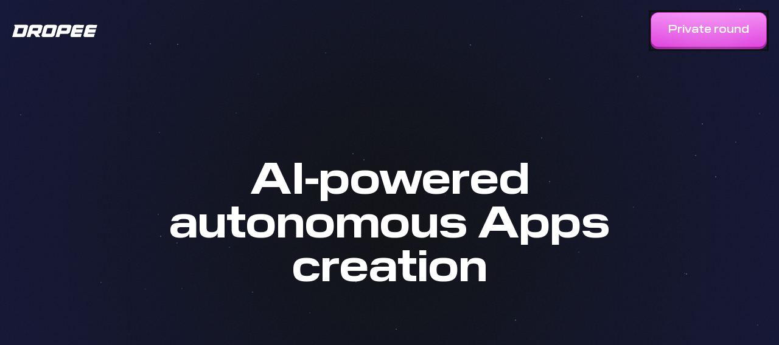

--- FILE ---
content_type: application/javascript
request_url: https://dropee.xyz/assets/_index-C1ObnnW1.js
body_size: -296
content:
import{I as p}from"./_index-DwVE1MEr.js";import"./index-CjHtMniV.js";import"./copy-CzJR8Nso.js";export{p as default};


--- FILE ---
content_type: application/javascript
request_url: https://dropee.xyz/assets/boolean-DnW06Vcs.js
body_size: 19857
content:
var tn=(()=>{var Tr=typeof document<"u"&&document.currentScript?document.currentScript.src:void 0;return(function(Cr={}){var f=Cr,Mr,ar;f.ready=new Promise((r,e)=>{Mr=r,ar=e});var Rr=Object.assign({},f),Or="./this.program",we=!0,N="";function _e(r){return f.locateFile?f.locateFile(r,N):N+r}var gr,Ur;typeof document<"u"&&document.currentScript&&(N=document.currentScript.src),Tr&&(N=Tr),N.indexOf("blob:")!==0?N=N.substr(0,N.replace(/[?#].*/,"").lastIndexOf("/")+1):N="",gr=r=>{var e=new XMLHttpRequest;return e.open("GET",r,!1),e.send(null),e.responseText},Ur=(r,e,t)=>{var n=new XMLHttpRequest;n.open("GET",r,!0),n.responseType="arraybuffer",n.onload=()=>{if(n.status==200||n.status==0&&n.response){e(n.response);return}t()},n.onerror=t,n.send(null)};var wr=f.print||console.log.bind(console),$=f.printErr||console.error.bind(console);Object.assign(f,Rr),Rr=null,f.arguments&&f.arguments,f.thisProgram&&(Or=f.thisProgram),f.quit&&f.quit;var Q;f.wasmBinary&&(Q=f.wasmBinary),typeof WebAssembly!="object"&&G("no native wasm support detected");var ir,Wr=!1;function Ee(r,e){r||G(e)}var M,O,X,rr,_,k,jr,Lr;function zr(){var r=ir.buffer;f.HEAP8=M=new Int8Array(r),f.HEAP16=X=new Int16Array(r),f.HEAPU8=O=new Uint8Array(r),f.HEAPU16=rr=new Uint16Array(r),f.HEAP32=_=new Int32Array(r),f.HEAPU32=k=new Uint32Array(r),f.HEAPF32=jr=new Float32Array(r),f.HEAPF64=Lr=new Float64Array(r)}var Nr=[],xr=[],Hr=[];function ke(){if(f.preRun)for(typeof f.preRun=="function"&&(f.preRun=[f.preRun]);f.preRun.length;)Ae(f.preRun.shift());Er(Nr)}function be(){!f.noFSInit&&!o.init.initialized&&o.init(),o.ignorePermissions=!1,Er(xr)}function Fe(){if(f.postRun)for(typeof f.postRun=="function"&&(f.postRun=[f.postRun]);f.postRun.length;)Se(f.postRun.shift());Er(Hr)}function Ae(r){Nr.unshift(r)}function De(r){xr.unshift(r)}function Se(r){Hr.unshift(r)}var Y=0,er=null;function en(r){return r}function _r(r){Y++,f.monitorRunDependencies&&f.monitorRunDependencies(Y)}function sr(r){if(Y--,f.monitorRunDependencies&&f.monitorRunDependencies(Y),Y==0&&er){var e=er;er=null,e()}}function G(r){f.onAbort&&f.onAbort(r),r="Aborted("+r+")",$(r),Wr=!0,r+=". Build with -sASSERTIONS for more info.";var e=new WebAssembly.RuntimeError(r);throw ar(e),e}var Pe="data:application/octet-stream;base64,",Br=r=>r.startsWith(Pe),K;K="boolean.wasm",Br(K)||(K=_e(K));function $r(r){if(r==K&&Q)return new Uint8Array(Q);throw"both async and sync fetching of the wasm failed"}function Te(r){return!Q&&we&&typeof fetch=="function"?fetch(r,{credentials:"same-origin"}).then(e=>{if(!e.ok)throw"failed to load wasm binary file at '"+r+"'";return e.arrayBuffer()}).catch(()=>$r(r)):Promise.resolve().then(()=>$r(r))}function Ir(r,e,t){return Te(r).then(n=>WebAssembly.instantiate(n,e)).then(n=>n).then(t,n=>{$(`failed to asynchronously prepare wasm: ${n}`),G(n)})}function Ce(r,e,t,n){return!r&&typeof WebAssembly.instantiateStreaming=="function"&&!Br(e)&&typeof fetch=="function"?fetch(e,{credentials:"same-origin"}).then(a=>{var i=WebAssembly.instantiateStreaming(a,t);return i.then(n,function(s){return $(`wasm streaming compile failed: ${s}`),$("falling back to ArrayBuffer instantiation"),Ir(e,t,n)})}):Ir(e,t,n)}function Me(){var r={a:rn};function e(n,a){return R=n.exports,ir=R.A,zr(),te=R.C,De(R.B),sr(),R}_r();function t(n){e(n.instance)}if(f.instantiateWasm)try{return f.instantiateWasm(r,e)}catch(n){$(`Module.instantiateWasm callback failed with error: ${n}`),ar(n)}return Ce(Q,K,r,t).catch(ar),{}}var E,T,Er=r=>{for(;r.length>0;)r.shift()(f)};f.noExitRuntime;function Re(r){this.excPtr=r,this.ptr=r-24,this.set_type=function(e){k[this.ptr+4>>2]=e},this.get_type=function(){return k[this.ptr+4>>2]},this.set_destructor=function(e){k[this.ptr+8>>2]=e},this.get_destructor=function(){return k[this.ptr+8>>2]},this.set_caught=function(e){e=e?1:0,M[this.ptr+12>>0]=e},this.get_caught=function(){return M[this.ptr+12>>0]!=0},this.set_rethrown=function(e){e=e?1:0,M[this.ptr+13>>0]=e},this.get_rethrown=function(){return M[this.ptr+13>>0]!=0},this.init=function(e,t){this.set_adjusted_ptr(0),this.set_type(e),this.set_destructor(t)},this.set_adjusted_ptr=function(e){k[this.ptr+16>>2]=e},this.get_adjusted_ptr=function(){return k[this.ptr+16>>2]},this.get_exception_ptr=function(){var e=ye(this.get_type());if(e)return k[this.excPtr>>2];var t=this.get_adjusted_ptr();return t!==0?t:this.excPtr}}var Yr=0,Oe=(r,e,t)=>{var n=new Re(r);throw n.init(e,t),Yr=r,Yr},ur={},Vr=r=>{for(;r.length;){var e=r.pop(),t=r.pop();t(e)}};function kr(r){return this.fromWireType(_[r>>2])}var J={},V={},lr={},qr,Xr=r=>{throw new qr(r)},Gr=(r,e,t)=>{r.forEach(function(u){lr[u]=e});function n(u){var l=t(u);l.length!==r.length&&Xr("Mismatched type converter count");for(var c=0;c<r.length;++c)z(r[c],l[c])}var a=new Array(e.length),i=[],s=0;e.forEach((u,l)=>{V.hasOwnProperty(u)?a[l]=V[u]:(i.push(u),J.hasOwnProperty(u)||(J[u]=[]),J[u].push(()=>{a[l]=V[u],++s,s===i.length&&n(a)}))}),i.length===0&&n(a)},Ue=r=>{var e=ur[r];delete ur[r];var t=e.elements,n=t.length,a=t.map(u=>u.getterReturnType).concat(t.map(u=>u.setterArgumentType)),i=e.rawConstructor,s=e.rawDestructor;Gr([r],a,function(u){return t.forEach((l,c)=>{var v=u[c],m=l.getter,h=l.getterContext,y=u[c+n],p=l.setter,F=l.setterContext;l.read=D=>v.fromWireType(m(h,D)),l.write=(D,S)=>{var d=[];p(F,D,y.toWireType(d,S)),Vr(d)}}),[{name:e.name,fromWireType:l=>{for(var c=new Array(n),v=0;v<n;++v)c[v]=t[v].read(l);return s(l),c},toWireType:(l,c)=>{if(n!==c.length)throw new TypeError(`Incorrect number of tuple elements for ${e.name}: expected=${n}, actual=${c.length}`);for(var v=i(),m=0;m<n;++m)t[m].write(v,c[m]);return l!==null&&l.push(s,v),v},argPackAdvance:x,readValueFromPointer:kr,destructorFunction:s}]})},We=(r,e,t,n,a)=>{},je=()=>{for(var r=new Array(256),e=0;e<256;++e)r[e]=String.fromCharCode(e);Kr=r},Kr,U=r=>{for(var e="",t=r;O[t];)e+=Kr[O[t++]];return e},Jr,W=r=>{throw new Jr(r)};function Le(r,e,t={}){var n=e.name;if(r||W(`type "${n}" must have a positive integer typeid pointer`),V.hasOwnProperty(r)){if(t.ignoreDuplicateRegistrations)return;W(`Cannot register type '${n}' twice`)}if(V[r]=e,delete lr[r],J.hasOwnProperty(r)){var a=J[r];delete J[r],a.forEach(i=>i())}}function z(r,e,t={}){if(!("argPackAdvance"in e))throw new TypeError("registerType registeredInstance requires argPackAdvance");return Le(r,e,t)}var x=8,ze=(r,e,t,n)=>{e=U(e),z(r,{name:e,fromWireType:function(a){return!!a},toWireType:function(a,i){return i?t:n},argPackAdvance:x,readValueFromPointer:function(a){return this.fromWireType(O[a])},destructorFunction:null})};function Ne(){Object.assign(Zr.prototype,{get(r){return this.allocated[r]},has(r){return this.allocated[r]!==void 0},allocate(r){var e=this.freelist.pop()||this.allocated.length;return this.allocated[e]=r,e},free(r){this.allocated[r]=void 0,this.freelist.push(r)}})}function Zr(){this.allocated=[void 0],this.freelist=[]}var j=new Zr,xe=r=>{r>=j.reserved&&--j.get(r).refcount===0&&j.free(r)},He=()=>{for(var r=0,e=j.reserved;e<j.allocated.length;++e)j.allocated[e]!==void 0&&++r;return r},Be=()=>{j.allocated.push({value:void 0},{value:null},{value:!0},{value:!1}),j.reserved=j.allocated.length,f.count_emval_handles=He},Qr={toValue:r=>(r||W("Cannot use deleted val. handle = "+r),j.get(r).value),toHandle:r=>{switch(r){case void 0:return 1;case null:return 2;case!0:return 3;case!1:return 4;default:return j.allocate({refcount:1,value:r})}}},$e=(r,e)=>{e=U(e),z(r,{name:e,fromWireType:t=>{var n=Qr.toValue(t);return xe(t),n},toWireType:(t,n)=>Qr.toHandle(n),argPackAdvance:x,readValueFromPointer:kr,destructorFunction:null})},Ie=(r,e,t)=>{if(r[e].overloadTable===void 0){var n=r[e];r[e]=function(){return r[e].overloadTable.hasOwnProperty(arguments.length)||W(`Function '${t}' called with an invalid number of arguments (${arguments.length}) - expects one of (${r[e].overloadTable})!`),r[e].overloadTable[arguments.length].apply(this,arguments)},r[e].overloadTable=[],r[e].overloadTable[n.argCount]=n}},re=(r,e,t)=>{f.hasOwnProperty(r)?((t===void 0||f[r].overloadTable!==void 0&&f[r].overloadTable[t]!==void 0)&&W(`Cannot register public name '${r}' twice`),Ie(f,r,r),f.hasOwnProperty(t)&&W(`Cannot register multiple overloads of a function with the same number of arguments (${t})!`),f[r].overloadTable[t]=e):(f[r]=e,t!==void 0&&(f[r].numArguments=t))},Ye=(r,e,t)=>{switch(e){case 1:return t?function(n){return this.fromWireType(M[n>>0])}:function(n){return this.fromWireType(O[n>>0])};case 2:return t?function(n){return this.fromWireType(X[n>>1])}:function(n){return this.fromWireType(rr[n>>1])};case 4:return t?function(n){return this.fromWireType(_[n>>2])}:function(n){return this.fromWireType(k[n>>2])};default:throw new TypeError(`invalid integer width (${e}): ${r}`)}},Ve=(r,e,t,n)=>{e=U(e);function a(){}a.values={},z(r,{name:e,constructor:a,fromWireType:function(i){return this.constructor.values[i]},toWireType:(i,s)=>s.value,argPackAdvance:x,readValueFromPointer:Ye(e,t,n),destructorFunction:null}),re(e,a)},fr=(r,e)=>Object.defineProperty(e,"name",{value:r}),ee=r=>{var e=he(r),t=U(e);return B(e),t},qe=(r,e)=>{var t=V[r];return t===void 0&&W(e+" has unknown type "+ee(r)),t},Xe=(r,e,t)=>{var n=qe(r,"enum");e=U(e);var a=n.constructor,i=Object.create(n.constructor.prototype,{value:{value:t},constructor:{value:fr(`${n.name}_${e}`,function(){})}});a.values[t]=i,a[e]=i},Ge=(r,e)=>{switch(e){case 4:return function(t){return this.fromWireType(jr[t>>2])};case 8:return function(t){return this.fromWireType(Lr[t>>3])};default:throw new TypeError(`invalid float width (${e}): ${r}`)}},Ke=(r,e,t)=>{e=U(e),z(r,{name:e,fromWireType:n=>n,toWireType:(n,a)=>a,argPackAdvance:x,readValueFromPointer:Ge(e,t),destructorFunction:null})};function Je(r,e){if(!(r instanceof Function))throw new TypeError(`new_ called with constructor type ${typeof r} which is not a function`);var t=fr(r.name||"unknownFunctionName",function(){});t.prototype=r.prototype;var n=new t,a=r.apply(n,e);return a instanceof Object?a:n}function Ze(r,e,t,n,a,i){var s=e.length;s<2&&W("argTypes array size mismatch! Must at least get return value and 'this' types!"),e[1];for(var u=!1,l=1;l<e.length;++l)if(e[l]!==null&&e[l].destructorFunction===void 0){u=!0;break}for(var c=e[0].name!=="void",v="",m="",l=0;l<s-2;++l)v+=(l!==0?", ":"")+"arg"+l,m+=(l!==0?", ":"")+"arg"+l+"Wired";var h=`
        return function (${v}) {
        if (arguments.length !== ${s-2}) {
          throwBindingError('function ${r} called with ' + arguments.length + ' arguments, expected ${s-2}');
        }`;u&&(h+=`var destructors = [];
`);for(var y=u?"destructors":"null",p=["throwBindingError","invoker","fn","runDestructors","retType","classParam"],F=[W,n,a,Vr,e[0],e[1]],l=0;l<s-2;++l)h+="var arg"+l+"Wired = argType"+l+".toWireType("+y+", arg"+l+"); // "+e[l+2].name+`
`,p.push("argType"+l),F.push(e[l+2]);if(h+=(c||i?"var rv = ":"")+"invoker(fn"+(m.length>0?", ":"")+m+`);
`,u)h+=`runDestructors(destructors);
`;else for(var l=2;l<e.length;++l){var D=l===1?"thisWired":"arg"+(l-2)+"Wired";e[l].destructorFunction!==null&&(h+=D+"_dtor("+D+"); // "+e[l].name+`
`,p.push(D+"_dtor"),F.push(e[l].destructorFunction))}c&&(h+=`var ret = retType.fromWireType(rv);
return ret;
`),h+=`}
`,p.push(h);var S=Je(Function,p).apply(null,F);return fr(r,S)}var Qe=(r,e)=>{for(var t=[],n=0;n<r;n++)t.push(k[e+n*4>>2]);return t},rt=(r,e,t)=>{f.hasOwnProperty(r)||Xr("Replacing nonexistant public symbol"),f[r].overloadTable!==void 0&&t!==void 0?f[r].overloadTable[t]=e:(f[r]=e,f[r].argCount=t)},et=(r,e,t)=>{var n=f["dynCall_"+r];return t&&t.length?n.apply(null,[e].concat(t)):n.call(null,e)},dr=[],te,ne=r=>{var e=dr[r];return e||(r>=dr.length&&(dr.length=r+1),dr[r]=e=te.get(r)),e},tt=(r,e,t)=>{if(r.includes("j"))return et(r,e,t);var n=ne(e).apply(null,t);return n},nt=(r,e)=>{var t=[];return function(){return t.length=0,Object.assign(t,arguments),tt(r,e,t)}},tr=(r,e)=>{r=U(r);function t(){return r.includes("j")?nt(r,e):ne(e)}var n=t();return typeof n!="function"&&W(`unknown function pointer with signature ${r}: ${e}`),n},ot=(r,e)=>{var t=fr(e,function(n){this.name=e,this.message=n;var a=new Error(n).stack;a!==void 0&&(this.stack=this.toString()+`
`+a.replace(/^Error(:[^\n]*)?\n/,""))});return t.prototype=Object.create(r.prototype),t.prototype.constructor=t,t.prototype.toString=function(){return this.message===void 0?this.name:`${this.name}: ${this.message}`},t},oe,at=(r,e)=>{var t=[],n={};function a(i){if(!n[i]&&!V[i]){if(lr[i]){lr[i].forEach(a);return}t.push(i),n[i]=!0}}throw e.forEach(a),new oe(`${r}: `+t.map(ee).join([", "]))},it=r=>{r=r.trim();const e=r.indexOf("(");return e!==-1?r.substr(0,e):r},st=(r,e,t,n,a,i,s)=>{var u=Qe(e,t);r=U(r),r=it(r),a=tr(n,a),re(r,function(){at(`Cannot call ${r} due to unbound types`,u)},e-1),Gr([],u,function(l){var c=[l[0],null].concat(l.slice(1));return rt(r,Ze(r,c,null,a,i,s),e-1),[]})},ut=(r,e,t)=>{switch(e){case 1:return t?n=>M[n>>0]:n=>O[n>>0];case 2:return t?n=>X[n>>1]:n=>rr[n>>1];case 4:return t?n=>_[n>>2]:n=>k[n>>2];default:throw new TypeError(`invalid integer width (${e}): ${r}`)}},lt=(r,e,t,n,a)=>{e=U(e);var i=v=>v;if(n===0){var s=32-8*t;i=v=>v<<s>>>s}var u=e.includes("unsigned"),l=(v,m)=>{},c;u?c=function(v,m){return l(m,this.name),m>>>0}:c=function(v,m){return l(m,this.name),m},z(r,{name:e,fromWireType:i,toWireType:c,argPackAdvance:x,readValueFromPointer:ut(e,t,n!==0),destructorFunction:null})},ft=(r,e,t)=>{var n=[Int8Array,Uint8Array,Int16Array,Uint16Array,Int32Array,Uint32Array,Float32Array,Float64Array],a=n[e];function i(s){var u=k[s>>2],l=k[s+4>>2];return new a(M.buffer,l,u)}t=U(t),z(r,{name:t,fromWireType:i,argPackAdvance:x,readValueFromPointer:i},{ignoreDuplicateRegistrations:!0})};function dt(r){return this.fromWireType(k[r>>2])}var br=(r,e,t,n)=>{if(!(n>0))return 0;for(var a=t,i=t+n-1,s=0;s<r.length;++s){var u=r.charCodeAt(s);if(u>=55296&&u<=57343){var l=r.charCodeAt(++s);u=65536+((u&1023)<<10)|l&1023}if(u<=127){if(t>=i)break;e[t++]=u}else if(u<=2047){if(t+1>=i)break;e[t++]=192|u>>6,e[t++]=128|u&63}else if(u<=65535){if(t+2>=i)break;e[t++]=224|u>>12,e[t++]=128|u>>6&63,e[t++]=128|u&63}else{if(t+3>=i)break;e[t++]=240|u>>18,e[t++]=128|u>>12&63,e[t++]=128|u>>6&63,e[t++]=128|u&63}}return e[t]=0,t-a},ae=(r,e,t)=>br(r,O,e,t),cr=r=>{for(var e=0,t=0;t<r.length;++t){var n=r.charCodeAt(t);n<=127?e++:n<=2047?e+=2:n>=55296&&n<=57343?(e+=4,++t):e+=3}return e},ie=typeof TextDecoder<"u"?new TextDecoder("utf8"):void 0,Z=(r,e,t)=>{for(var n=e+t,a=e;r[a]&&!(a>=n);)++a;if(a-e>16&&r.buffer&&ie)return ie.decode(r.subarray(e,a));for(var i="";e<a;){var s=r[e++];if(!(s&128)){i+=String.fromCharCode(s);continue}var u=r[e++]&63;if((s&224)==192){i+=String.fromCharCode((s&31)<<6|u);continue}var l=r[e++]&63;if((s&240)==224?s=(s&15)<<12|u<<6|l:s=(s&7)<<18|u<<12|l<<6|r[e++]&63,s<65536)i+=String.fromCharCode(s);else{var c=s-65536;i+=String.fromCharCode(55296|c>>10,56320|c&1023)}}return i},nr=(r,e)=>r?Z(O,r,e):"",ct=(r,e)=>{e=U(e);var t=e==="std::string";z(r,{name:e,fromWireType(n){var a=k[n>>2],i=n+4,s;if(t)for(var u=i,l=0;l<=a;++l){var c=i+l;if(l==a||O[c]==0){var v=c-u,m=nr(u,v);s===void 0?s=m:(s+="\0",s+=m),u=c+1}}else{for(var h=new Array(a),l=0;l<a;++l)h[l]=String.fromCharCode(O[i+l]);s=h.join("")}return B(n),s},toWireType(n,a){a instanceof ArrayBuffer&&(a=new Uint8Array(a));var i,s=typeof a=="string";s||a instanceof Uint8Array||a instanceof Uint8ClampedArray||a instanceof Int8Array||W("Cannot pass non-string to std::string"),t&&s?i=cr(a):i=a.length;var u=Sr(4+i+1),l=u+4;if(k[u>>2]=i,t&&s)ae(a,l,i+1);else if(s)for(var c=0;c<i;++c){var v=a.charCodeAt(c);v>255&&(B(l),W("String has UTF-16 code units that do not fit in 8 bits")),O[l+c]=v}else for(var c=0;c<i;++c)O[l+c]=a[c];return n!==null&&n.push(B,u),u},argPackAdvance:x,readValueFromPointer:dt,destructorFunction(n){B(n)}})},se=typeof TextDecoder<"u"?new TextDecoder("utf-16le"):void 0,vt=(r,e)=>{for(var t=r,n=t>>1,a=n+e/2;!(n>=a)&&rr[n];)++n;if(t=n<<1,t-r>32&&se)return se.decode(O.subarray(r,t));for(var i="",s=0;!(s>=e/2);++s){var u=X[r+s*2>>1];if(u==0)break;i+=String.fromCharCode(u)}return i},ht=(r,e,t)=>{if(t===void 0&&(t=2147483647),t<2)return 0;t-=2;for(var n=e,a=t<r.length*2?t/2:r.length,i=0;i<a;++i){var s=r.charCodeAt(i);X[e>>1]=s,e+=2}return X[e>>1]=0,e-n},mt=r=>r.length*2,pt=(r,e)=>{for(var t=0,n="";!(t>=e/4);){var a=_[r+t*4>>2];if(a==0)break;if(++t,a>=65536){var i=a-65536;n+=String.fromCharCode(55296|i>>10,56320|i&1023)}else n+=String.fromCharCode(a)}return n},yt=(r,e,t)=>{if(t===void 0&&(t=2147483647),t<4)return 0;for(var n=e,a=n+t-4,i=0;i<r.length;++i){var s=r.charCodeAt(i);if(s>=55296&&s<=57343){var u=r.charCodeAt(++i);s=65536+((s&1023)<<10)|u&1023}if(_[e>>2]=s,e+=4,e+4>a)break}return _[e>>2]=0,e-n},gt=r=>{for(var e=0,t=0;t<r.length;++t){var n=r.charCodeAt(t);n>=55296&&n<=57343&&++t,e+=4}return e},wt=(r,e,t)=>{t=U(t);var n,a,i,s,u;e===2?(n=vt,a=ht,s=mt,i=()=>rr,u=1):e===4&&(n=pt,a=yt,s=gt,i=()=>k,u=2),z(r,{name:t,fromWireType:l=>{for(var c=k[l>>2],v=i(),m,h=l+4,y=0;y<=c;++y){var p=l+4+y*e;if(y==c||v[p>>u]==0){var F=p-h,D=n(h,F);m===void 0?m=D:(m+="\0",m+=D),h=p+e}}return B(l),m},toWireType:(l,c)=>{typeof c!="string"&&W(`Cannot pass non-string to C++ string type ${t}`);var v=s(c),m=Sr(4+v+e);return k[m>>2]=v>>u,a(c,m+4,v+e),l!==null&&l.push(B,m),m},argPackAdvance:x,readValueFromPointer:kr,destructorFunction(l){B(l)}})},_t=(r,e,t,n,a,i)=>{ur[r]={name:U(e),rawConstructor:tr(t,n),rawDestructor:tr(a,i),elements:[]}},Et=(r,e,t,n,a,i,s,u,l)=>{ur[r].elements.push({getterReturnType:e,getter:tr(t,n),getterContext:a,setterArgumentType:i,setter:tr(s,u),setterContext:l})},kt=(r,e)=>{e=U(e),z(r,{isVoid:!0,name:e,argPackAdvance:0,fromWireType:()=>{},toWireType:(t,n)=>{}})},bt=()=>{G("")},Ft=(r,e,t)=>O.copyWithin(r,e,e+t),At=()=>2147483648,Dt=r=>{var e=ir.buffer,t=(r-e.byteLength+65535)/65536;try{return ir.grow(t),zr(),1}catch{}},St=r=>{var e=O.length;r>>>=0;var t=At();if(r>t)return!1;for(var n=(l,c)=>l+(c-l%c)%c,a=1;a<=4;a*=2){var i=e*(1+.2/a);i=Math.min(i,r+100663296);var s=Math.min(t,n(Math.max(r,i),65536)),u=Dt(s);if(u)return!0}return!1},Fr={},Pt=()=>Or||"./this.program",or=()=>{if(!or.strings){var r=(typeof navigator=="object"&&navigator.languages&&navigator.languages[0]||"C").replace("-","_")+".UTF-8",e={USER:"web_user",LOGNAME:"web_user",PATH:"/",PWD:"/",HOME:"/home/web_user",LANG:r,_:Pt()};for(var t in Fr)Fr[t]===void 0?delete e[t]:e[t]=Fr[t];var n=[];for(var t in e)n.push(`${t}=${e[t]}`);or.strings=n}return or.strings},Tt=(r,e)=>{for(var t=0;t<r.length;++t)M[e++>>0]=r.charCodeAt(t);M[e>>0]=0},b={isAbs:r=>r.charAt(0)==="/",splitPath:r=>{var e=/^(\/?|)([\s\S]*?)((?:\.{1,2}|[^\/]+?|)(\.[^.\/]*|))(?:[\/]*)$/;return e.exec(r).slice(1)},normalizeArray:(r,e)=>{for(var t=0,n=r.length-1;n>=0;n--){var a=r[n];a==="."?r.splice(n,1):a===".."?(r.splice(n,1),t++):t&&(r.splice(n,1),t--)}if(e)for(;t;t--)r.unshift("..");return r},normalize:r=>{var e=b.isAbs(r),t=r.substr(-1)==="/";return r=b.normalizeArray(r.split("/").filter(n=>!!n),!e).join("/"),!r&&!e&&(r="."),r&&t&&(r+="/"),(e?"/":"")+r},dirname:r=>{var e=b.splitPath(r),t=e[0],n=e[1];return!t&&!n?".":(n&&(n=n.substr(0,n.length-1)),t+n)},basename:r=>{if(r==="/")return"/";r=b.normalize(r),r=r.replace(/\/$/,"");var e=r.lastIndexOf("/");return e===-1?r:r.substr(e+1)},join:function(){var r=Array.prototype.slice.call(arguments);return b.normalize(r.join("/"))},join2:(r,e)=>b.normalize(r+"/"+e)},Ct=()=>{if(typeof crypto=="object"&&typeof crypto.getRandomValues=="function")return r=>crypto.getRandomValues(r);G("initRandomDevice")},ue=r=>(ue=Ct())(r),H={resolve:function(){for(var r="",e=!1,t=arguments.length-1;t>=-1&&!e;t--){var n=t>=0?arguments[t]:o.cwd();if(typeof n!="string")throw new TypeError("Arguments to path.resolve must be strings");if(!n)return"";r=n+"/"+r,e=b.isAbs(n)}return r=b.normalizeArray(r.split("/").filter(a=>!!a),!e).join("/"),(e?"/":"")+r||"."},relative:(r,e)=>{r=H.resolve(r).substr(1),e=H.resolve(e).substr(1);function t(c){for(var v=0;v<c.length&&c[v]==="";v++);for(var m=c.length-1;m>=0&&c[m]==="";m--);return v>m?[]:c.slice(v,m-v+1)}for(var n=t(r.split("/")),a=t(e.split("/")),i=Math.min(n.length,a.length),s=i,u=0;u<i;u++)if(n[u]!==a[u]){s=u;break}for(var l=[],u=s;u<n.length;u++)l.push("..");return l=l.concat(a.slice(s)),l.join("/")}},Ar=[];function vr(r,e,t){var n=cr(r)+1,a=new Array(n),i=br(r,a,0,a.length);return e&&(a.length=i),a}var Mt=()=>{if(!Ar.length){var r=null;if(typeof window<"u"&&typeof window.prompt=="function"?(r=window.prompt("Input: "),r!==null&&(r+=`
`)):typeof readline=="function"&&(r=readline(),r!==null&&(r+=`
`)),!r)return null;Ar=vr(r,!0)}return Ar.shift()},q={ttys:[],init(){},shutdown(){},register(r,e){q.ttys[r]={input:[],output:[],ops:e},o.registerDevice(r,q.stream_ops)},stream_ops:{open(r){var e=q.ttys[r.node.rdev];if(!e)throw new o.ErrnoError(43);r.tty=e,r.seekable=!1},close(r){r.tty.ops.fsync(r.tty)},fsync(r){r.tty.ops.fsync(r.tty)},read(r,e,t,n,a){if(!r.tty||!r.tty.ops.get_char)throw new o.ErrnoError(60);for(var i=0,s=0;s<n;s++){var u;try{u=r.tty.ops.get_char(r.tty)}catch{throw new o.ErrnoError(29)}if(u===void 0&&i===0)throw new o.ErrnoError(6);if(u==null)break;i++,e[t+s]=u}return i&&(r.node.timestamp=Date.now()),i},write(r,e,t,n,a){if(!r.tty||!r.tty.ops.put_char)throw new o.ErrnoError(60);try{for(var i=0;i<n;i++)r.tty.ops.put_char(r.tty,e[t+i])}catch{throw new o.ErrnoError(29)}return n&&(r.node.timestamp=Date.now()),i}},default_tty_ops:{get_char(r){return Mt()},put_char(r,e){e===null||e===10?(wr(Z(r.output,0)),r.output=[]):e!=0&&r.output.push(e)},fsync(r){r.output&&r.output.length>0&&(wr(Z(r.output,0)),r.output=[])},ioctl_tcgets(r){return{c_iflag:25856,c_oflag:5,c_cflag:191,c_lflag:35387,c_cc:[3,28,127,21,4,0,1,0,17,19,26,0,18,15,23,22,0,0,0,0,0,0,0,0,0,0,0,0,0,0,0,0]}},ioctl_tcsets(r,e,t){return 0},ioctl_tiocgwinsz(r){return[24,80]}},default_tty1_ops:{put_char(r,e){e===null||e===10?($(Z(r.output,0)),r.output=[]):e!=0&&r.output.push(e)},fsync(r){r.output&&r.output.length>0&&($(Z(r.output,0)),r.output=[])}}},le=r=>{G()},w={ops_table:null,mount(r){return w.createNode(null,"/",16895,0)},createNode(r,e,t,n){if(o.isBlkdev(t)||o.isFIFO(t))throw new o.ErrnoError(63);w.ops_table||(w.ops_table={dir:{node:{getattr:w.node_ops.getattr,setattr:w.node_ops.setattr,lookup:w.node_ops.lookup,mknod:w.node_ops.mknod,rename:w.node_ops.rename,unlink:w.node_ops.unlink,rmdir:w.node_ops.rmdir,readdir:w.node_ops.readdir,symlink:w.node_ops.symlink},stream:{llseek:w.stream_ops.llseek}},file:{node:{getattr:w.node_ops.getattr,setattr:w.node_ops.setattr},stream:{llseek:w.stream_ops.llseek,read:w.stream_ops.read,write:w.stream_ops.write,allocate:w.stream_ops.allocate,mmap:w.stream_ops.mmap,msync:w.stream_ops.msync}},link:{node:{getattr:w.node_ops.getattr,setattr:w.node_ops.setattr,readlink:w.node_ops.readlink},stream:{}},chrdev:{node:{getattr:w.node_ops.getattr,setattr:w.node_ops.setattr},stream:o.chrdev_stream_ops}});var a=o.createNode(r,e,t,n);return o.isDir(a.mode)?(a.node_ops=w.ops_table.dir.node,a.stream_ops=w.ops_table.dir.stream,a.contents={}):o.isFile(a.mode)?(a.node_ops=w.ops_table.file.node,a.stream_ops=w.ops_table.file.stream,a.usedBytes=0,a.contents=null):o.isLink(a.mode)?(a.node_ops=w.ops_table.link.node,a.stream_ops=w.ops_table.link.stream):o.isChrdev(a.mode)&&(a.node_ops=w.ops_table.chrdev.node,a.stream_ops=w.ops_table.chrdev.stream),a.timestamp=Date.now(),r&&(r.contents[e]=a,r.timestamp=a.timestamp),a},getFileDataAsTypedArray(r){return r.contents?r.contents.subarray?r.contents.subarray(0,r.usedBytes):new Uint8Array(r.contents):new Uint8Array(0)},expandFileStorage(r,e){var t=r.contents?r.contents.length:0;if(!(t>=e)){var n=1024*1024;e=Math.max(e,t*(t<n?2:1.125)>>>0),t!=0&&(e=Math.max(e,256));var a=r.contents;r.contents=new Uint8Array(e),r.usedBytes>0&&r.contents.set(a.subarray(0,r.usedBytes),0)}},resizeFileStorage(r,e){if(r.usedBytes!=e)if(e==0)r.contents=null,r.usedBytes=0;else{var t=r.contents;r.contents=new Uint8Array(e),t&&r.contents.set(t.subarray(0,Math.min(e,r.usedBytes))),r.usedBytes=e}},node_ops:{getattr(r){var e={};return e.dev=o.isChrdev(r.mode)?r.id:1,e.ino=r.id,e.mode=r.mode,e.nlink=1,e.uid=0,e.gid=0,e.rdev=r.rdev,o.isDir(r.mode)?e.size=4096:o.isFile(r.mode)?e.size=r.usedBytes:o.isLink(r.mode)?e.size=r.link.length:e.size=0,e.atime=new Date(r.timestamp),e.mtime=new Date(r.timestamp),e.ctime=new Date(r.timestamp),e.blksize=4096,e.blocks=Math.ceil(e.size/e.blksize),e},setattr(r,e){e.mode!==void 0&&(r.mode=e.mode),e.timestamp!==void 0&&(r.timestamp=e.timestamp),e.size!==void 0&&w.resizeFileStorage(r,e.size)},lookup(r,e){throw o.genericErrors[44]},mknod(r,e,t,n){return w.createNode(r,e,t,n)},rename(r,e,t){if(o.isDir(r.mode)){var n;try{n=o.lookupNode(e,t)}catch{}if(n)for(var a in n.contents)throw new o.ErrnoError(55)}delete r.parent.contents[r.name],r.parent.timestamp=Date.now(),r.name=t,e.contents[t]=r,e.timestamp=r.parent.timestamp,r.parent=e},unlink(r,e){delete r.contents[e],r.timestamp=Date.now()},rmdir(r,e){var t=o.lookupNode(r,e);for(var n in t.contents)throw new o.ErrnoError(55);delete r.contents[e],r.timestamp=Date.now()},readdir(r){var e=[".",".."];for(var t in r.contents)r.contents.hasOwnProperty(t)&&e.push(t);return e},symlink(r,e,t){var n=w.createNode(r,e,41471,0);return n.link=t,n},readlink(r){if(!o.isLink(r.mode))throw new o.ErrnoError(28);return r.link}},stream_ops:{read(r,e,t,n,a){var i=r.node.contents;if(a>=r.node.usedBytes)return 0;var s=Math.min(r.node.usedBytes-a,n);if(s>8&&i.subarray)e.set(i.subarray(a,a+s),t);else for(var u=0;u<s;u++)e[t+u]=i[a+u];return s},write(r,e,t,n,a,i){if(e.buffer===M.buffer&&(i=!1),!n)return 0;var s=r.node;if(s.timestamp=Date.now(),e.subarray&&(!s.contents||s.contents.subarray)){if(i)return s.contents=e.subarray(t,t+n),s.usedBytes=n,n;if(s.usedBytes===0&&a===0)return s.contents=e.slice(t,t+n),s.usedBytes=n,n;if(a+n<=s.usedBytes)return s.contents.set(e.subarray(t,t+n),a),n}if(w.expandFileStorage(s,a+n),s.contents.subarray&&e.subarray)s.contents.set(e.subarray(t,t+n),a);else for(var u=0;u<n;u++)s.contents[a+u]=e[t+u];return s.usedBytes=Math.max(s.usedBytes,a+n),n},llseek(r,e,t){var n=e;if(t===1?n+=r.position:t===2&&o.isFile(r.node.mode)&&(n+=r.node.usedBytes),n<0)throw new o.ErrnoError(28);return n},allocate(r,e,t){w.expandFileStorage(r.node,e+t),r.node.usedBytes=Math.max(r.node.usedBytes,e+t)},mmap(r,e,t,n,a){if(!o.isFile(r.node.mode))throw new o.ErrnoError(43);var i,s,u=r.node.contents;if(!(a&2)&&u.buffer===M.buffer)s=!1,i=u.byteOffset;else{if((t>0||t+e<u.length)&&(u.subarray?u=u.subarray(t,t+e):u=Array.prototype.slice.call(u,t,t+e)),s=!0,i=le(),!i)throw new o.ErrnoError(48);M.set(u,i)}return{ptr:i,allocated:s}},msync(r,e,t,n,a){return w.stream_ops.write(r,e,0,n,t,!1),0}}},Rt=(r,e,t,n)=>{var a=`al ${r}`;Ur(r,i=>{Ee(i,`Loading data file "${r}" failed (no arrayBuffer).`),e(new Uint8Array(i)),a&&sr()},i=>{if(t)t();else throw`Loading data file "${r}" failed.`}),a&&_r()},Ot=(r,e,t,n,a,i)=>{o.createDataFile(r,e,t,n,a,i)},Ut=f.preloadPlugins||[],Wt=(r,e,t,n)=>{typeof Browser<"u"&&Browser.init();var a=!1;return Ut.forEach(i=>{a||i.canHandle(e)&&(i.handle(r,e,t,n),a=!0)}),a},jt=(r,e,t,n,a,i,s,u,l,c)=>{var v=e?H.resolve(b.join2(r,e)):r;function m(h){function y(p){c&&c(),u||Ot(r,e,p,n,a,l),i&&i(),sr()}Wt(h,v,y,()=>{s&&s(),sr()})||y(h)}_r(),typeof t=="string"?Rt(t,h=>m(h),s):m(t)},Lt=r=>{var e={r:0,"r+":2,w:577,"w+":578,a:1089,"a+":1090},t=e[r];if(typeof t>"u")throw new Error(`Unknown file open mode: ${r}`);return t},Dr=(r,e)=>{var t=0;return r&&(t|=365),e&&(t|=146),t},o={root:null,mounts:[],devices:{},streams:[],nextInode:1,nameTable:null,currentPath:"/",initialized:!1,ignorePermissions:!0,ErrnoError:null,genericErrors:{},filesystems:null,syncFSRequests:0,lookupPath(r,e={}){if(r=H.resolve(r),!r)return{path:"",node:null};var t={follow_mount:!0,recurse_count:0};if(e=Object.assign(t,e),e.recurse_count>8)throw new o.ErrnoError(32);for(var n=r.split("/").filter(m=>!!m),a=o.root,i="/",s=0;s<n.length;s++){var u=s===n.length-1;if(u&&e.parent)break;if(a=o.lookupNode(a,n[s]),i=b.join2(i,n[s]),o.isMountpoint(a)&&(!u||u&&e.follow_mount)&&(a=a.mounted.root),!u||e.follow)for(var l=0;o.isLink(a.mode);){var c=o.readlink(i);i=H.resolve(b.dirname(i),c);var v=o.lookupPath(i,{recurse_count:e.recurse_count+1});if(a=v.node,l++>40)throw new o.ErrnoError(32)}}return{path:i,node:a}},getPath(r){for(var e;;){if(o.isRoot(r)){var t=r.mount.mountpoint;return e?t[t.length-1]!=="/"?`${t}/${e}`:t+e:t}e=e?`${r.name}/${e}`:r.name,r=r.parent}},hashName(r,e){for(var t=0,n=0;n<e.length;n++)t=(t<<5)-t+e.charCodeAt(n)|0;return(r+t>>>0)%o.nameTable.length},hashAddNode(r){var e=o.hashName(r.parent.id,r.name);r.name_next=o.nameTable[e],o.nameTable[e]=r},hashRemoveNode(r){var e=o.hashName(r.parent.id,r.name);if(o.nameTable[e]===r)o.nameTable[e]=r.name_next;else for(var t=o.nameTable[e];t;){if(t.name_next===r){t.name_next=r.name_next;break}t=t.name_next}},lookupNode(r,e){var t=o.mayLookup(r);if(t)throw new o.ErrnoError(t,r);for(var n=o.hashName(r.id,e),a=o.nameTable[n];a;a=a.name_next){var i=a.name;if(a.parent.id===r.id&&i===e)return a}return o.lookup(r,e)},createNode(r,e,t,n){var a=new o.FSNode(r,e,t,n);return o.hashAddNode(a),a},destroyNode(r){o.hashRemoveNode(r)},isRoot(r){return r===r.parent},isMountpoint(r){return!!r.mounted},isFile(r){return(r&61440)===32768},isDir(r){return(r&61440)===16384},isLink(r){return(r&61440)===40960},isChrdev(r){return(r&61440)===8192},isBlkdev(r){return(r&61440)===24576},isFIFO(r){return(r&61440)===4096},isSocket(r){return(r&49152)===49152},flagsToPermissionString(r){var e=["r","w","rw"][r&3];return r&512&&(e+="w"),e},nodePermissions(r,e){return o.ignorePermissions?0:e.includes("r")&&!(r.mode&292)||e.includes("w")&&!(r.mode&146)||e.includes("x")&&!(r.mode&73)?2:0},mayLookup(r){var e=o.nodePermissions(r,"x");return e||(r.node_ops.lookup?0:2)},mayCreate(r,e){try{var t=o.lookupNode(r,e);return 20}catch{}return o.nodePermissions(r,"wx")},mayDelete(r,e,t){var n;try{n=o.lookupNode(r,e)}catch(i){return i.errno}var a=o.nodePermissions(r,"wx");if(a)return a;if(t){if(!o.isDir(n.mode))return 54;if(o.isRoot(n)||o.getPath(n)===o.cwd())return 10}else if(o.isDir(n.mode))return 31;return 0},mayOpen(r,e){return r?o.isLink(r.mode)?32:o.isDir(r.mode)&&(o.flagsToPermissionString(e)!=="r"||e&512)?31:o.nodePermissions(r,o.flagsToPermissionString(e)):44},MAX_OPEN_FDS:4096,nextfd(){for(var r=0;r<=o.MAX_OPEN_FDS;r++)if(!o.streams[r])return r;throw new o.ErrnoError(33)},getStreamChecked(r){var e=o.getStream(r);if(!e)throw new o.ErrnoError(8);return e},getStream:r=>o.streams[r],createStream(r,e=-1){return o.FSStream||(o.FSStream=function(){this.shared={}},o.FSStream.prototype={},Object.defineProperties(o.FSStream.prototype,{object:{get(){return this.node},set(t){this.node=t}},isRead:{get(){return(this.flags&2097155)!==1}},isWrite:{get(){return(this.flags&2097155)!==0}},isAppend:{get(){return this.flags&1024}},flags:{get(){return this.shared.flags},set(t){this.shared.flags=t}},position:{get(){return this.shared.position},set(t){this.shared.position=t}}})),r=Object.assign(new o.FSStream,r),e==-1&&(e=o.nextfd()),r.fd=e,o.streams[e]=r,r},closeStream(r){o.streams[r]=null},chrdev_stream_ops:{open(r){var e=o.getDevice(r.node.rdev);r.stream_ops=e.stream_ops,r.stream_ops.open&&r.stream_ops.open(r)},llseek(){throw new o.ErrnoError(70)}},major:r=>r>>8,minor:r=>r&255,makedev:(r,e)=>r<<8|e,registerDevice(r,e){o.devices[r]={stream_ops:e}},getDevice:r=>o.devices[r],getMounts(r){for(var e=[],t=[r];t.length;){var n=t.pop();e.push(n),t.push.apply(t,n.mounts)}return e},syncfs(r,e){typeof r=="function"&&(e=r,r=!1),o.syncFSRequests++,o.syncFSRequests>1&&$(`warning: ${o.syncFSRequests} FS.syncfs operations in flight at once, probably just doing extra work`);var t=o.getMounts(o.root.mount),n=0;function a(s){return o.syncFSRequests--,e(s)}function i(s){if(s)return i.errored?void 0:(i.errored=!0,a(s));++n>=t.length&&a(null)}t.forEach(s=>{if(!s.type.syncfs)return i(null);s.type.syncfs(s,r,i)})},mount(r,e,t){var n=t==="/",a=!t,i;if(n&&o.root)throw new o.ErrnoError(10);if(!n&&!a){var s=o.lookupPath(t,{follow_mount:!1});if(t=s.path,i=s.node,o.isMountpoint(i))throw new o.ErrnoError(10);if(!o.isDir(i.mode))throw new o.ErrnoError(54)}var u={type:r,opts:e,mountpoint:t,mounts:[]},l=r.mount(u);return l.mount=u,u.root=l,n?o.root=l:i&&(i.mounted=u,i.mount&&i.mount.mounts.push(u)),l},unmount(r){var e=o.lookupPath(r,{follow_mount:!1});if(!o.isMountpoint(e.node))throw new o.ErrnoError(28);var t=e.node,n=t.mounted,a=o.getMounts(n);Object.keys(o.nameTable).forEach(s=>{for(var u=o.nameTable[s];u;){var l=u.name_next;a.includes(u.mount)&&o.destroyNode(u),u=l}}),t.mounted=null;var i=t.mount.mounts.indexOf(n);t.mount.mounts.splice(i,1)},lookup(r,e){return r.node_ops.lookup(r,e)},mknod(r,e,t){var n=o.lookupPath(r,{parent:!0}),a=n.node,i=b.basename(r);if(!i||i==="."||i==="..")throw new o.ErrnoError(28);var s=o.mayCreate(a,i);if(s)throw new o.ErrnoError(s);if(!a.node_ops.mknod)throw new o.ErrnoError(63);return a.node_ops.mknod(a,i,e,t)},create(r,e){return e=e!==void 0?e:438,e&=4095,e|=32768,o.mknod(r,e,0)},mkdir(r,e){return e=e!==void 0?e:511,e&=1023,e|=16384,o.mknod(r,e,0)},mkdirTree(r,e){for(var t=r.split("/"),n="",a=0;a<t.length;++a)if(t[a]){n+="/"+t[a];try{o.mkdir(n,e)}catch(i){if(i.errno!=20)throw i}}},mkdev(r,e,t){return typeof t>"u"&&(t=e,e=438),e|=8192,o.mknod(r,e,t)},symlink(r,e){if(!H.resolve(r))throw new o.ErrnoError(44);var t=o.lookupPath(e,{parent:!0}),n=t.node;if(!n)throw new o.ErrnoError(44);var a=b.basename(e),i=o.mayCreate(n,a);if(i)throw new o.ErrnoError(i);if(!n.node_ops.symlink)throw new o.ErrnoError(63);return n.node_ops.symlink(n,a,r)},rename(r,e){var t=b.dirname(r),n=b.dirname(e),a=b.basename(r),i=b.basename(e),s,u,l;if(s=o.lookupPath(r,{parent:!0}),u=s.node,s=o.lookupPath(e,{parent:!0}),l=s.node,!u||!l)throw new o.ErrnoError(44);if(u.mount!==l.mount)throw new o.ErrnoError(75);var c=o.lookupNode(u,a),v=H.relative(r,n);if(v.charAt(0)!==".")throw new o.ErrnoError(28);if(v=H.relative(e,t),v.charAt(0)!==".")throw new o.ErrnoError(55);var m;try{m=o.lookupNode(l,i)}catch{}if(c!==m){var h=o.isDir(c.mode),y=o.mayDelete(u,a,h);if(y)throw new o.ErrnoError(y);if(y=m?o.mayDelete(l,i,h):o.mayCreate(l,i),y)throw new o.ErrnoError(y);if(!u.node_ops.rename)throw new o.ErrnoError(63);if(o.isMountpoint(c)||m&&o.isMountpoint(m))throw new o.ErrnoError(10);if(l!==u&&(y=o.nodePermissions(u,"w"),y))throw new o.ErrnoError(y);o.hashRemoveNode(c);try{u.node_ops.rename(c,l,i)}catch(p){throw p}finally{o.hashAddNode(c)}}},rmdir(r){var e=o.lookupPath(r,{parent:!0}),t=e.node,n=b.basename(r),a=o.lookupNode(t,n),i=o.mayDelete(t,n,!0);if(i)throw new o.ErrnoError(i);if(!t.node_ops.rmdir)throw new o.ErrnoError(63);if(o.isMountpoint(a))throw new o.ErrnoError(10);t.node_ops.rmdir(t,n),o.destroyNode(a)},readdir(r){var e=o.lookupPath(r,{follow:!0}),t=e.node;if(!t.node_ops.readdir)throw new o.ErrnoError(54);return t.node_ops.readdir(t)},unlink(r){var e=o.lookupPath(r,{parent:!0}),t=e.node;if(!t)throw new o.ErrnoError(44);var n=b.basename(r),a=o.lookupNode(t,n),i=o.mayDelete(t,n,!1);if(i)throw new o.ErrnoError(i);if(!t.node_ops.unlink)throw new o.ErrnoError(63);if(o.isMountpoint(a))throw new o.ErrnoError(10);t.node_ops.unlink(t,n),o.destroyNode(a)},readlink(r){var e=o.lookupPath(r),t=e.node;if(!t)throw new o.ErrnoError(44);if(!t.node_ops.readlink)throw new o.ErrnoError(28);return H.resolve(o.getPath(t.parent),t.node_ops.readlink(t))},stat(r,e){var t=o.lookupPath(r,{follow:!e}),n=t.node;if(!n)throw new o.ErrnoError(44);if(!n.node_ops.getattr)throw new o.ErrnoError(63);return n.node_ops.getattr(n)},lstat(r){return o.stat(r,!0)},chmod(r,e,t){var n;if(typeof r=="string"){var a=o.lookupPath(r,{follow:!t});n=a.node}else n=r;if(!n.node_ops.setattr)throw new o.ErrnoError(63);n.node_ops.setattr(n,{mode:e&4095|n.mode&-4096,timestamp:Date.now()})},lchmod(r,e){o.chmod(r,e,!0)},fchmod(r,e){var t=o.getStreamChecked(r);o.chmod(t.node,e)},chown(r,e,t,n){var a;if(typeof r=="string"){var i=o.lookupPath(r,{follow:!n});a=i.node}else a=r;if(!a.node_ops.setattr)throw new o.ErrnoError(63);a.node_ops.setattr(a,{timestamp:Date.now()})},lchown(r,e,t){o.chown(r,e,t,!0)},fchown(r,e,t){var n=o.getStreamChecked(r);o.chown(n.node,e,t)},truncate(r,e){if(e<0)throw new o.ErrnoError(28);var t;if(typeof r=="string"){var n=o.lookupPath(r,{follow:!0});t=n.node}else t=r;if(!t.node_ops.setattr)throw new o.ErrnoError(63);if(o.isDir(t.mode))throw new o.ErrnoError(31);if(!o.isFile(t.mode))throw new o.ErrnoError(28);var a=o.nodePermissions(t,"w");if(a)throw new o.ErrnoError(a);t.node_ops.setattr(t,{size:e,timestamp:Date.now()})},ftruncate(r,e){var t=o.getStreamChecked(r);if((t.flags&2097155)===0)throw new o.ErrnoError(28);o.truncate(t.node,e)},utime(r,e,t){var n=o.lookupPath(r,{follow:!0}),a=n.node;a.node_ops.setattr(a,{timestamp:Math.max(e,t)})},open(r,e,t){if(r==="")throw new o.ErrnoError(44);e=typeof e=="string"?Lt(e):e,t=typeof t>"u"?438:t,e&64?t=t&4095|32768:t=0;var n;if(typeof r=="object")n=r;else{r=b.normalize(r);try{var a=o.lookupPath(r,{follow:!(e&131072)});n=a.node}catch{}}var i=!1;if(e&64)if(n){if(e&128)throw new o.ErrnoError(20)}else n=o.mknod(r,t,0),i=!0;if(!n)throw new o.ErrnoError(44);if(o.isChrdev(n.mode)&&(e&=-513),e&65536&&!o.isDir(n.mode))throw new o.ErrnoError(54);if(!i){var s=o.mayOpen(n,e);if(s)throw new o.ErrnoError(s)}e&512&&!i&&o.truncate(n,0),e&=-131713;var u=o.createStream({node:n,path:o.getPath(n),flags:e,seekable:!0,position:0,stream_ops:n.stream_ops,ungotten:[],error:!1});return u.stream_ops.open&&u.stream_ops.open(u),f.logReadFiles&&!(e&1)&&(o.readFiles||(o.readFiles={}),r in o.readFiles||(o.readFiles[r]=1)),u},close(r){if(o.isClosed(r))throw new o.ErrnoError(8);r.getdents&&(r.getdents=null);try{r.stream_ops.close&&r.stream_ops.close(r)}catch(e){throw e}finally{o.closeStream(r.fd)}r.fd=null},isClosed(r){return r.fd===null},llseek(r,e,t){if(o.isClosed(r))throw new o.ErrnoError(8);if(!r.seekable||!r.stream_ops.llseek)throw new o.ErrnoError(70);if(t!=0&&t!=1&&t!=2)throw new o.ErrnoError(28);return r.position=r.stream_ops.llseek(r,e,t),r.ungotten=[],r.position},read(r,e,t,n,a){if(n<0||a<0)throw new o.ErrnoError(28);if(o.isClosed(r))throw new o.ErrnoError(8);if((r.flags&2097155)===1)throw new o.ErrnoError(8);if(o.isDir(r.node.mode))throw new o.ErrnoError(31);if(!r.stream_ops.read)throw new o.ErrnoError(28);var i=typeof a<"u";if(!i)a=r.position;else if(!r.seekable)throw new o.ErrnoError(70);var s=r.stream_ops.read(r,e,t,n,a);return i||(r.position+=s),s},write(r,e,t,n,a,i){if(n<0||a<0)throw new o.ErrnoError(28);if(o.isClosed(r))throw new o.ErrnoError(8);if((r.flags&2097155)===0)throw new o.ErrnoError(8);if(o.isDir(r.node.mode))throw new o.ErrnoError(31);if(!r.stream_ops.write)throw new o.ErrnoError(28);r.seekable&&r.flags&1024&&o.llseek(r,0,2);var s=typeof a<"u";if(!s)a=r.position;else if(!r.seekable)throw new o.ErrnoError(70);var u=r.stream_ops.write(r,e,t,n,a,i);return s||(r.position+=u),u},allocate(r,e,t){if(o.isClosed(r))throw new o.ErrnoError(8);if(e<0||t<=0)throw new o.ErrnoError(28);if((r.flags&2097155)===0)throw new o.ErrnoError(8);if(!o.isFile(r.node.mode)&&!o.isDir(r.node.mode))throw new o.ErrnoError(43);if(!r.stream_ops.allocate)throw new o.ErrnoError(138);r.stream_ops.allocate(r,e,t)},mmap(r,e,t,n,a){if((n&2)!==0&&(a&2)===0&&(r.flags&2097155)!==2)throw new o.ErrnoError(2);if((r.flags&2097155)===1)throw new o.ErrnoError(2);if(!r.stream_ops.mmap)throw new o.ErrnoError(43);return r.stream_ops.mmap(r,e,t,n,a)},msync(r,e,t,n,a){return r.stream_ops.msync?r.stream_ops.msync(r,e,t,n,a):0},munmap:r=>0,ioctl(r,e,t){if(!r.stream_ops.ioctl)throw new o.ErrnoError(59);return r.stream_ops.ioctl(r,e,t)},readFile(r,e={}){if(e.flags=e.flags||0,e.encoding=e.encoding||"binary",e.encoding!=="utf8"&&e.encoding!=="binary")throw new Error(`Invalid encoding type "${e.encoding}"`);var t,n=o.open(r,e.flags),a=o.stat(r),i=a.size,s=new Uint8Array(i);return o.read(n,s,0,i,0),e.encoding==="utf8"?t=Z(s,0):e.encoding==="binary"&&(t=s),o.close(n),t},writeFile(r,e,t={}){t.flags=t.flags||577;var n=o.open(r,t.flags,t.mode);if(typeof e=="string"){var a=new Uint8Array(cr(e)+1),i=br(e,a,0,a.length);o.write(n,a,0,i,void 0,t.canOwn)}else if(ArrayBuffer.isView(e))o.write(n,e,0,e.byteLength,void 0,t.canOwn);else throw new Error("Unsupported data type");o.close(n)},cwd:()=>o.currentPath,chdir(r){var e=o.lookupPath(r,{follow:!0});if(e.node===null)throw new o.ErrnoError(44);if(!o.isDir(e.node.mode))throw new o.ErrnoError(54);var t=o.nodePermissions(e.node,"x");if(t)throw new o.ErrnoError(t);o.currentPath=e.path},createDefaultDirectories(){o.mkdir("/tmp"),o.mkdir("/home"),o.mkdir("/home/web_user")},createDefaultDevices(){o.mkdir("/dev"),o.registerDevice(o.makedev(1,3),{read:()=>0,write:(n,a,i,s,u)=>s}),o.mkdev("/dev/null",o.makedev(1,3)),q.register(o.makedev(5,0),q.default_tty_ops),q.register(o.makedev(6,0),q.default_tty1_ops),o.mkdev("/dev/tty",o.makedev(5,0)),o.mkdev("/dev/tty1",o.makedev(6,0));var r=new Uint8Array(1024),e=0,t=()=>(e===0&&(e=ue(r).byteLength),r[--e]);o.createDevice("/dev","random",t),o.createDevice("/dev","urandom",t),o.mkdir("/dev/shm"),o.mkdir("/dev/shm/tmp")},createSpecialDirectories(){o.mkdir("/proc");var r=o.mkdir("/proc/self");o.mkdir("/proc/self/fd"),o.mount({mount(){var e=o.createNode(r,"fd",16895,73);return e.node_ops={lookup(t,n){var a=+n,i=o.getStreamChecked(a),s={parent:null,mount:{mountpoint:"fake"},node_ops:{readlink:()=>i.path}};return s.parent=s,s}},e}},{},"/proc/self/fd")},createStandardStreams(){f.stdin?o.createDevice("/dev","stdin",f.stdin):o.symlink("/dev/tty","/dev/stdin"),f.stdout?o.createDevice("/dev","stdout",null,f.stdout):o.symlink("/dev/tty","/dev/stdout"),f.stderr?o.createDevice("/dev","stderr",null,f.stderr):o.symlink("/dev/tty1","/dev/stderr"),o.open("/dev/stdin",0),o.open("/dev/stdout",1),o.open("/dev/stderr",1)},ensureErrnoError(){o.ErrnoError||(o.ErrnoError=function(e,t){this.name="ErrnoError",this.node=t,this.setErrno=function(n){this.errno=n},this.setErrno(e),this.message="FS error"},o.ErrnoError.prototype=new Error,o.ErrnoError.prototype.constructor=o.ErrnoError,[44].forEach(r=>{o.genericErrors[r]=new o.ErrnoError(r),o.genericErrors[r].stack="<generic error, no stack>"}))},staticInit(){o.ensureErrnoError(),o.nameTable=new Array(4096),o.mount(w,{},"/"),o.createDefaultDirectories(),o.createDefaultDevices(),o.createSpecialDirectories(),o.filesystems={MEMFS:w}},init(r,e,t){o.init.initialized=!0,o.ensureErrnoError(),f.stdin=r||f.stdin,f.stdout=e||f.stdout,f.stderr=t||f.stderr,o.createStandardStreams()},quit(){o.init.initialized=!1;for(var r=0;r<o.streams.length;r++){var e=o.streams[r];e&&o.close(e)}},findObject(r,e){var t=o.analyzePath(r,e);return t.exists?t.object:null},analyzePath(r,e){try{var t=o.lookupPath(r,{follow:!e});r=t.path}catch{}var n={isRoot:!1,exists:!1,error:0,name:null,path:null,object:null,parentExists:!1,parentPath:null,parentObject:null};try{var t=o.lookupPath(r,{parent:!0});n.parentExists=!0,n.parentPath=t.path,n.parentObject=t.node,n.name=b.basename(r),t=o.lookupPath(r,{follow:!e}),n.exists=!0,n.path=t.path,n.object=t.node,n.name=t.node.name,n.isRoot=t.path==="/"}catch(a){n.error=a.errno}return n},createPath(r,e,t,n){r=typeof r=="string"?r:o.getPath(r);for(var a=e.split("/").reverse();a.length;){var i=a.pop();if(i){var s=b.join2(r,i);try{o.mkdir(s)}catch{}r=s}}return s},createFile(r,e,t,n,a){var i=b.join2(typeof r=="string"?r:o.getPath(r),e),s=Dr(n,a);return o.create(i,s)},createDataFile(r,e,t,n,a,i){var s=e;r&&(r=typeof r=="string"?r:o.getPath(r),s=e?b.join2(r,e):r);var u=Dr(n,a),l=o.create(s,u);if(t){if(typeof t=="string"){for(var c=new Array(t.length),v=0,m=t.length;v<m;++v)c[v]=t.charCodeAt(v);t=c}o.chmod(l,u|146);var h=o.open(l,577);o.write(h,t,0,t.length,0,i),o.close(h),o.chmod(l,u)}},createDevice(r,e,t,n){var a=b.join2(typeof r=="string"?r:o.getPath(r),e),i=Dr(!!t,!!n);o.createDevice.major||(o.createDevice.major=64);var s=o.makedev(o.createDevice.major++,0);return o.registerDevice(s,{open(u){u.seekable=!1},close(u){n&&n.buffer&&n.buffer.length&&n(10)},read(u,l,c,v,m){for(var h=0,y=0;y<v;y++){var p;try{p=t()}catch{throw new o.ErrnoError(29)}if(p===void 0&&h===0)throw new o.ErrnoError(6);if(p==null)break;h++,l[c+y]=p}return h&&(u.node.timestamp=Date.now()),h},write(u,l,c,v,m){for(var h=0;h<v;h++)try{n(l[c+h])}catch{throw new o.ErrnoError(29)}return v&&(u.node.timestamp=Date.now()),h}}),o.mkdev(a,i,s)},forceLoadFile(r){if(r.isDevice||r.isFolder||r.link||r.contents)return!0;if(typeof XMLHttpRequest<"u")throw new Error("Lazy loading should have been performed (contents set) in createLazyFile, but it was not. Lazy loading only works in web workers. Use --embed-file or --preload-file in emcc on the main thread.");if(gr)try{r.contents=vr(gr(r.url),!0),r.usedBytes=r.contents.length}catch{throw new o.ErrnoError(29)}else throw new Error("Cannot load without read() or XMLHttpRequest.")},createLazyFile(r,e,t,n,a){function i(){this.lengthKnown=!1,this.chunks=[]}if(i.prototype.get=function(y){if(!(y>this.length-1||y<0)){var p=y%this.chunkSize,F=y/this.chunkSize|0;return this.getter(F)[p]}},i.prototype.setDataGetter=function(y){this.getter=y},i.prototype.cacheLength=function(){var y=new XMLHttpRequest;if(y.open("HEAD",t,!1),y.send(null),!(y.status>=200&&y.status<300||y.status===304))throw new Error("Couldn't load "+t+". Status: "+y.status);var p=Number(y.getResponseHeader("Content-length")),F,D=(F=y.getResponseHeader("Accept-Ranges"))&&F==="bytes",S=(F=y.getResponseHeader("Content-Encoding"))&&F==="gzip",d=1024*1024;D||(d=p);var g=(A,L)=>{if(A>L)throw new Error("invalid range ("+A+", "+L+") or no bytes requested!");if(L>p-1)throw new Error("only "+p+" bytes available! programmer error!");var P=new XMLHttpRequest;if(P.open("GET",t,!1),p!==d&&P.setRequestHeader("Range","bytes="+A+"-"+L),P.responseType="arraybuffer",P.overrideMimeType&&P.overrideMimeType("text/plain; charset=x-user-defined"),P.send(null),!(P.status>=200&&P.status<300||P.status===304))throw new Error("Couldn't load "+t+". Status: "+P.status);return P.response!==void 0?new Uint8Array(P.response||[]):vr(P.responseText||"",!0)},C=this;C.setDataGetter(A=>{var L=A*d,P=(A+1)*d-1;if(P=Math.min(P,p-1),typeof C.chunks[A]>"u"&&(C.chunks[A]=g(L,P)),typeof C.chunks[A]>"u")throw new Error("doXHR failed!");return C.chunks[A]}),(S||!p)&&(d=p=1,p=this.getter(0).length,d=p,wr("LazyFiles on gzip forces download of the whole file when length is accessed")),this._length=p,this._chunkSize=d,this.lengthKnown=!0},typeof XMLHttpRequest<"u"){throw"Cannot do synchronous binary XHRs outside webworkers in modern browsers. Use --embed-file or --preload-file in emcc";var s,u}else var u={isDevice:!1,url:t};var l=o.createFile(r,e,u,n,a);u.contents?l.contents=u.contents:u.url&&(l.contents=null,l.url=u.url),Object.defineProperties(l,{usedBytes:{get:function(){return this.contents.length}}});var c={},v=Object.keys(l.stream_ops);v.forEach(h=>{var y=l.stream_ops[h];c[h]=function(){return o.forceLoadFile(l),y.apply(null,arguments)}});function m(h,y,p,F,D){var S=h.node.contents;if(D>=S.length)return 0;var d=Math.min(S.length-D,F);if(S.slice)for(var g=0;g<d;g++)y[p+g]=S[D+g];else for(var g=0;g<d;g++)y[p+g]=S.get(D+g);return d}return c.read=(h,y,p,F,D)=>(o.forceLoadFile(l),m(h,y,p,F,D)),c.mmap=(h,y,p,F,D)=>{o.forceLoadFile(l);var S=le();if(!S)throw new o.ErrnoError(48);return m(h,M,S,y,p),{ptr:S,allocated:!0}},l.stream_ops=c,l}},I={DEFAULT_POLLMASK:5,calculateAt(r,e,t){if(b.isAbs(e))return e;var n;if(r===-100)n=o.cwd();else{var a=I.getStreamFromFD(r);n=a.path}if(e.length==0){if(!t)throw new o.ErrnoError(44);return n}return b.join2(n,e)},doStat(r,e,t){try{var n=r(e)}catch(u){if(u&&u.node&&b.normalize(e)!==b.normalize(o.getPath(u.node)))return-54;throw u}_[t>>2]=n.dev,_[t+4>>2]=n.mode,k[t+8>>2]=n.nlink,_[t+12>>2]=n.uid,_[t+16>>2]=n.gid,_[t+20>>2]=n.rdev,T=[n.size>>>0,(E=n.size,+Math.abs(E)>=1?E>0?+Math.floor(E/4294967296)>>>0:~~+Math.ceil((E-+(~~E>>>0))/4294967296)>>>0:0)],_[t+24>>2]=T[0],_[t+28>>2]=T[1],_[t+32>>2]=4096,_[t+36>>2]=n.blocks;var a=n.atime.getTime(),i=n.mtime.getTime(),s=n.ctime.getTime();return T=[Math.floor(a/1e3)>>>0,(E=Math.floor(a/1e3),+Math.abs(E)>=1?E>0?+Math.floor(E/4294967296)>>>0:~~+Math.ceil((E-+(~~E>>>0))/4294967296)>>>0:0)],_[t+40>>2]=T[0],_[t+44>>2]=T[1],k[t+48>>2]=a%1e3*1e3,T=[Math.floor(i/1e3)>>>0,(E=Math.floor(i/1e3),+Math.abs(E)>=1?E>0?+Math.floor(E/4294967296)>>>0:~~+Math.ceil((E-+(~~E>>>0))/4294967296)>>>0:0)],_[t+56>>2]=T[0],_[t+60>>2]=T[1],k[t+64>>2]=i%1e3*1e3,T=[Math.floor(s/1e3)>>>0,(E=Math.floor(s/1e3),+Math.abs(E)>=1?E>0?+Math.floor(E/4294967296)>>>0:~~+Math.ceil((E-+(~~E>>>0))/4294967296)>>>0:0)],_[t+72>>2]=T[0],_[t+76>>2]=T[1],k[t+80>>2]=s%1e3*1e3,T=[n.ino>>>0,(E=n.ino,+Math.abs(E)>=1?E>0?+Math.floor(E/4294967296)>>>0:~~+Math.ceil((E-+(~~E>>>0))/4294967296)>>>0:0)],_[t+88>>2]=T[0],_[t+92>>2]=T[1],0},doMsync(r,e,t,n,a){if(!o.isFile(e.node.mode))throw new o.ErrnoError(43);if(n&2)return 0;var i=O.slice(r,r+t);o.msync(e,i,a,t,n)},varargs:void 0,get(){var r=_[+I.varargs>>2];return I.varargs+=4,r},getp(){return I.get()},getStr(r){var e=nr(r);return e},getStreamFromFD(r){var e=o.getStreamChecked(r);return e}},zt=(r,e)=>{var t=0;return or().forEach((n,a)=>{var i=e+t;k[r+a*4>>2]=i,Tt(n,i),t+=n.length+1}),0},Nt=(r,e)=>{var t=or();k[r>>2]=t.length;var n=0;return t.forEach(a=>n+=a.length+1),k[e>>2]=n,0};function xt(r){try{var e=I.getStreamFromFD(r);return o.close(e),0}catch(t){if(typeof o>"u"||t.name!=="ErrnoError")throw t;return t.errno}}var Ht=(r,e,t,n)=>{for(var a=0,i=0;i<t;i++){var s=k[e>>2],u=k[e+4>>2];e+=8;var l=o.read(r,M,s,u,n);if(l<0)return-1;if(a+=l,l<u)break}return a};function Bt(r,e,t,n){try{var a=I.getStreamFromFD(r),i=Ht(a,e,t);return k[n>>2]=i,0}catch(s){if(typeof o>"u"||s.name!=="ErrnoError")throw s;return s.errno}}var $t=(r,e)=>e+2097152>>>0<4194305-!!r?(r>>>0)+e*4294967296:NaN;function It(r,e,t,n,a){var i=$t(e,t);try{if(isNaN(i))return 61;var s=I.getStreamFromFD(r);return o.llseek(s,i,n),T=[s.position>>>0,(E=s.position,+Math.abs(E)>=1?E>0?+Math.floor(E/4294967296)>>>0:~~+Math.ceil((E-+(~~E>>>0))/4294967296)>>>0:0)],_[a>>2]=T[0],_[a+4>>2]=T[1],s.getdents&&i===0&&n===0&&(s.getdents=null),0}catch(u){if(typeof o>"u"||u.name!=="ErrnoError")throw u;return u.errno}}var Yt=(r,e,t,n)=>{for(var a=0,i=0;i<t;i++){var s=k[e>>2],u=k[e+4>>2];e+=8;var l=o.write(r,M,s,u,n);if(l<0)return-1;a+=l}return a};function Vt(r,e,t,n){try{var a=I.getStreamFromFD(r),i=Yt(a,e,t);return k[n>>2]=i,0}catch(s){if(typeof o>"u"||s.name!=="ErrnoError")throw s;return s.errno}}var hr=r=>r%4===0&&(r%100!==0||r%400===0),qt=(r,e)=>{for(var t=0,n=0;n<=e;t+=r[n++]);return t},fe=[31,29,31,30,31,30,31,31,30,31,30,31],de=[31,28,31,30,31,30,31,31,30,31,30,31],Xt=(r,e)=>{for(var t=new Date(r.getTime());e>0;){var n=hr(t.getFullYear()),a=t.getMonth(),i=(n?fe:de)[a];if(e>i-t.getDate())e-=i-t.getDate()+1,t.setDate(1),a<11?t.setMonth(a+1):(t.setMonth(0),t.setFullYear(t.getFullYear()+1));else return t.setDate(t.getDate()+e),t}return t},ce=(r,e)=>{M.set(r,e)},Gt=(r,e,t,n)=>{var a=k[n+40>>2],i={tm_sec:_[n>>2],tm_min:_[n+4>>2],tm_hour:_[n+8>>2],tm_mday:_[n+12>>2],tm_mon:_[n+16>>2],tm_year:_[n+20>>2],tm_wday:_[n+24>>2],tm_yday:_[n+28>>2],tm_isdst:_[n+32>>2],tm_gmtoff:_[n+36>>2],tm_zone:a?nr(a):""},s=nr(t),u={"%c":"%a %b %d %H:%M:%S %Y","%D":"%m/%d/%y","%F":"%Y-%m-%d","%h":"%b","%r":"%I:%M:%S %p","%R":"%H:%M","%T":"%H:%M:%S","%x":"%m/%d/%y","%X":"%H:%M:%S","%Ec":"%c","%EC":"%C","%Ex":"%m/%d/%y","%EX":"%H:%M:%S","%Ey":"%y","%EY":"%Y","%Od":"%d","%Oe":"%e","%OH":"%H","%OI":"%I","%Om":"%m","%OM":"%M","%OS":"%S","%Ou":"%u","%OU":"%U","%OV":"%V","%Ow":"%w","%OW":"%W","%Oy":"%y"};for(var l in u)s=s.replace(new RegExp(l,"g"),u[l]);var c=["Sunday","Monday","Tuesday","Wednesday","Thursday","Friday","Saturday"],v=["January","February","March","April","May","June","July","August","September","October","November","December"];function m(d,g,C){for(var A=typeof d=="number"?d.toString():d||"";A.length<g;)A=C[0]+A;return A}function h(d,g){return m(d,g,"0")}function y(d,g){function C(L){return L<0?-1:L>0?1:0}var A;return(A=C(d.getFullYear()-g.getFullYear()))===0&&(A=C(d.getMonth()-g.getMonth()))===0&&(A=C(d.getDate()-g.getDate())),A}function p(d){switch(d.getDay()){case 0:return new Date(d.getFullYear()-1,11,29);case 1:return d;case 2:return new Date(d.getFullYear(),0,3);case 3:return new Date(d.getFullYear(),0,2);case 4:return new Date(d.getFullYear(),0,1);case 5:return new Date(d.getFullYear()-1,11,31);case 6:return new Date(d.getFullYear()-1,11,30)}}function F(d){var g=Xt(new Date(d.tm_year+1900,0,1),d.tm_yday),C=new Date(g.getFullYear(),0,4),A=new Date(g.getFullYear()+1,0,4),L=p(C),P=p(A);return y(L,g)<=0?y(P,g)<=0?g.getFullYear()+1:g.getFullYear():g.getFullYear()-1}var D={"%a":d=>c[d.tm_wday].substring(0,3),"%A":d=>c[d.tm_wday],"%b":d=>v[d.tm_mon].substring(0,3),"%B":d=>v[d.tm_mon],"%C":d=>{var g=d.tm_year+1900;return h(g/100|0,2)},"%d":d=>h(d.tm_mday,2),"%e":d=>m(d.tm_mday,2," "),"%g":d=>F(d).toString().substring(2),"%G":d=>F(d),"%H":d=>h(d.tm_hour,2),"%I":d=>{var g=d.tm_hour;return g==0?g=12:g>12&&(g-=12),h(g,2)},"%j":d=>h(d.tm_mday+qt(hr(d.tm_year+1900)?fe:de,d.tm_mon-1),3),"%m":d=>h(d.tm_mon+1,2),"%M":d=>h(d.tm_min,2),"%n":()=>`
`,"%p":d=>d.tm_hour>=0&&d.tm_hour<12?"AM":"PM","%S":d=>h(d.tm_sec,2),"%t":()=>"	","%u":d=>d.tm_wday||7,"%U":d=>{var g=d.tm_yday+7-d.tm_wday;return h(Math.floor(g/7),2)},"%V":d=>{var g=Math.floor((d.tm_yday+7-(d.tm_wday+6)%7)/7);if((d.tm_wday+371-d.tm_yday-2)%7<=2&&g++,g){if(g==53){var A=(d.tm_wday+371-d.tm_yday)%7;A!=4&&(A!=3||!hr(d.tm_year))&&(g=1)}}else{g=52;var C=(d.tm_wday+7-d.tm_yday-1)%7;(C==4||C==5&&hr(d.tm_year%400-1))&&g++}return h(g,2)},"%w":d=>d.tm_wday,"%W":d=>{var g=d.tm_yday+7-(d.tm_wday+6)%7;return h(Math.floor(g/7),2)},"%y":d=>(d.tm_year+1900).toString().substring(2),"%Y":d=>d.tm_year+1900,"%z":d=>{var g=d.tm_gmtoff,C=g>=0;return g=Math.abs(g)/60,g=g/60*100+g%60,(C?"+":"-")+("0000"+g).slice(-4)},"%Z":d=>d.tm_zone,"%%":()=>"%"};s=s.replace(/%%/g,"\0\0");for(var l in D)s.includes(l)&&(s=s.replace(new RegExp(l,"g"),D[l](i)));s=s.replace(/\0\0/g,"%");var S=vr(s,!1);return S.length>e?0:(ce(S,r),S.length-1)},Kt=(r,e,t,n,a)=>Gt(r,e,t,n),Jt=r=>{var e=f["_"+r];return e},Zt=r=>{var e=cr(r)+1,t=Pr(e);return ae(r,t,e),t},Qt=(r,e,t,n,a)=>{var i={string:p=>{var F=0;return p!=null&&p!==0&&(F=Zt(p)),F},array:p=>{var F=Pr(p.length);return ce(p,F),F}};function s(p){return e==="string"?nr(p):e==="boolean"?!!p:p}var u=Jt(r),l=[],c=0;if(n)for(var v=0;v<n.length;v++){var m=i[t[v]];m?(c===0&&(c=me()),l[v]=m(n[v])):l[v]=n[v]}var h=u.apply(null,l);function y(p){return c!==0&&pe(c),s(p)}return h=y(h),h};qr=f.InternalError=class extends Error{constructor(e){super(e),this.name="InternalError"}},je(),Jr=f.BindingError=class extends Error{constructor(e){super(e),this.name="BindingError"}},Ne(),Be(),oe=f.UnboundTypeError=ot(Error,"UnboundTypeError");var ve=function(r,e,t,n){r||(r=this),this.parent=r,this.mount=r.mount,this.mounted=null,this.id=o.nextInode++,this.name=e,this.mode=t,this.node_ops={},this.stream_ops={},this.rdev=n},mr=365,pr=146;Object.defineProperties(ve.prototype,{read:{get:function(){return(this.mode&mr)===mr},set:function(r){r?this.mode|=mr:this.mode&=~mr}},write:{get:function(){return(this.mode&pr)===pr},set:function(r){r?this.mode|=pr:this.mode&=~pr}},isFolder:{get:function(){return o.isDir(this.mode)}},isDevice:{get:function(){return o.isChrdev(this.mode)}}}),o.FSNode=ve,o.createPreloadedFile=jt,o.staticInit();var rn={a:Oe,m:Ue,p:We,k:ze,y:$e,z:Ve,f:Xe,j:Ke,d:st,e:lt,b:ft,h:ct,g:wt,n:_t,c:Et,l:kt,i:bt,x:Ft,u:St,r:zt,s:Nt,w:xt,t:Bt,o:It,v:Vt,q:Kt},R=Me(),he=r=>(he=R.D)(r),Sr=f._malloc=r=>(Sr=f._malloc=R.E)(r),B=f._free=r=>(B=f._free=R.F)(r),me=()=>(me=R.G)(),pe=r=>(pe=R.H)(r),Pr=r=>(Pr=R.I)(r),ye=r=>(ye=R.J)(r);f.dynCall_jiji=(r,e,t,n,a)=>(f.dynCall_jiji=R.K)(r,e,t,n,a),f.dynCall_viijii=(r,e,t,n,a,i,s)=>(f.dynCall_viijii=R.L)(r,e,t,n,a,i,s),f.dynCall_iiiiij=(r,e,t,n,a,i,s)=>(f.dynCall_iiiiij=R.M)(r,e,t,n,a,i,s),f.dynCall_iiiiijj=(r,e,t,n,a,i,s,u,l)=>(f.dynCall_iiiiijj=R.N)(r,e,t,n,a,i,s,u,l),f.dynCall_iiiiiijj=(r,e,t,n,a,i,s,u,l,c)=>(f.dynCall_iiiiiijj=R.O)(r,e,t,n,a,i,s,u,l,c),f.ccall=Qt;var yr;er=function r(){yr||ge(),yr||(er=r)};function ge(){if(Y>0||(ke(),Y>0))return;function r(){yr||(yr=!0,f.calledRun=!0,!Wr&&(be(),Mr(f),f.onRuntimeInitialized&&f.onRuntimeInitialized(),Fe()))}f.setStatus?(f.setStatus("Running..."),setTimeout(function(){setTimeout(function(){f.setStatus("")},1),r()},1)):r()}if(f.preInit)for(typeof f.preInit=="function"&&(f.preInit=[f.preInit]);f.preInit.length>0;)f.preInit.pop()();return ge(),Cr.ready})})();export{tn as default};


--- FILE ---
content_type: application/javascript
request_url: https://dropee.xyz/assets/copy-CzJR8Nso.js
body_size: 1425
content:
const e={meta:{ogTitle:"Dropee - AI-powered autonomous Apps creation",ogDescription:"We build Apps from concept to code—narrative, assets, and monetization—automatically. The future of app studios isn't teams... it's algorithms.",ogImage:"/images/og/default.png",ogImageAlt:"Dropee - AI-powered autonomous Apps creation",ogType:"website",ogUrl:"https://dropee.xyz",twitterCard:"summary_large_image",twitterSite:"@dropee_app",twitterCreator:"@dropee_app"},hero:{title:"AI-powered autonomous Apps creation"},header:{button:"Private round"},autonomousGameCreation:{label:"Autonomous",title:"The AI-powered App Studio",paragraph:"We build Apps from concept to code—narrative, assets, and monetization—automatically. The future of App studios isn't teams... it's algorithms."},chatSuperapps:{label:"Superapps",title:"Built for Chat Superapps",paragraph:"Dropee is building Apps on chat superapps: the ultimate launchpad for Apps. Lower friction, built-in virality, and massive reach — that’s where we launch.",andMore:"and more..."},comingSoon:{loadingApps:"Loading apps..."},playedByMillions:{title:"Our Apps are used by millions",stats:{totalPlayers:{label:"Total Users"},dailyActiveUsers:{label:"Daily Active Users"}}},games:{dropee:{title:"Dropee",description:"Play, evolve, earn — it’s that simple",comment:"Top Rated App 🏅",playNowButton:"Play Now",link:"https://t.me/DropeeBot"},beetz:{title:"Beetz",description:"Uncover the mystery of the lost wallet",comment:"Hot Pick 🔥",playNowButton:"Play Now",link:"https://t.me/beetz_bot"},stakerz:{title:"Stakerz",description:"Compete in mini games and win cash",comment:"Most Addictive ⚡️",playNowButton:"Play Now",link:"https://t.me/stakerz_bot"},dealgram:{title:"DealGram",description:"The best deals happen on Dealgram",comment:"#1 Right Now ⏳",playNowButton:"Play Now",link:"https://t.me/DealGramAppBot"},acardz:{title:"Acardz",description:"Your retro arcade on Telegram",comment:"New Release 🎴",playNowButton:"Play Now",link:"https://t.me/ArcadzBot"},stoppr:{title:"Stoppr",description:"Your companion to stop gambling",comment:"Trending Now 📱",playNowButton:"Play Now",link:"https://t.me/StopprBot"},comingSoon:{title:"Coming soon",description:"Get ready for an exciting lineup of new Apps",playNowButton:"Coming Soon"}},roadmap:{label:"Roadmap",mainTitle:"A journey from App studio to fully autonomous AI powerhouse",variants:{before:{title:"App Studio",description:"Months of development, high cost, and market risk.",marketRisk:"High",developmentDuration:"A year",mode:"Manual",releasePerYear:"1",stepLabel:"Before"},now:{title:"AI-Powered App Studio",description:"AI empowers faster production, lower cost, and risk.",marketRisk:"Medium",developmentDuration:"Few months",mode:"Semi-automated",releasePerYear:"3",stepLabel:"Now"},then:{title:"Apps Agents",description:"App creation on autopilot.",marketRisk:"Low",developmentDuration:"Few days",mode:"Autopilot",releasePerYear:"∞",stepLabel:"Then"}},properties:{marketRisk:"Market Risk",mode:"Mode",releasePerYear:"Release Per Year"}},aiTechStack:{label:"Tech Stack",title:"Powered by the world's leading AI technologies",paragraph:"We've built a proprietary AI tech stack, powered by the world's leading AI technologies, to automate app development."},token:{label:"Token",title:"One token. Infinite Apps",paragraph:"$DROPEE powers every app in the Dropee ecosystem — unlocking in-app rewards, features, and exclusive content. Each new title fuels demands."},team:{label:"Team",title:"Our team built unicorns and AAA Apps",paragraph:"Our team has launched 400+ apps and built unicorns. We're now building a fully autonomous App factory."},investors:{label:"Our investors",title:"Backed by industry leaders & visionaries",paragraph:"Supported by top-tier investors and advisors who've built and scaled some of the biggest names in gaming, apps, and web3."},privateRound:{title:"AI-Powered App Creation, at Global Scale",subtitle:"Autonomous. Scalable. Tokenized. Deployed instantly.",button:"Private Round",link:"https://hq21lkkmvo0.typeform.com/to/uMOm54c4"},footer:{tagline:"Building the future of autonomous app creation",copyright:"© 2025 Dropee. All rights reserved.",socialLinks:{x:"https://x.com/dropee_app",discord:"http://discord.gg/dropeexyz",instagram:"https://www.instagram.com/dropee_app",telegram:"https://t.me/dropee_community"},marquee:{aiPowered:"AI POWERED APP CREATION"}}};export{e as c};


--- FILE ---
content_type: image/svg+xml
request_url: https://dropee.xyz/images/noise.svg
body_size: -248
content:
<svg viewBox="0 0 200 200" xmlns="http://www.w3.org/2000/svg">
  <filter id="noiseFilter">
    <feTurbulence 
      type="fractalNoise" 
      baseFrequency="0.85" 
      numOctaves="3" 
      stitchTiles="stitch" />
  </filter>
  <rect width="100%" height="100%" filter="url(#noiseFilter)" />
</svg>
